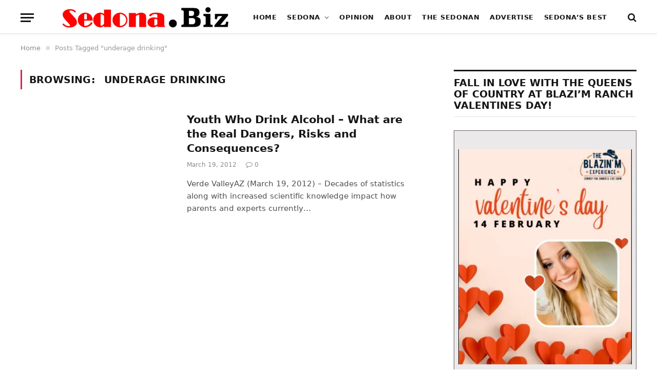

--- FILE ---
content_type: text/html; charset=UTF-8
request_url: https://sedona.biz/tag/underage-drinking/
body_size: 21595
content:
<!DOCTYPE html><html lang="en-US" prefix="og: https://ogp.me/ns#" class="s-light site-s-light"><head><script data-no-optimize="1">var litespeed_docref=sessionStorage.getItem("litespeed_docref");litespeed_docref&&(Object.defineProperty(document,"referrer",{get:function(){return litespeed_docref}}),sessionStorage.removeItem("litespeed_docref"));</script> <meta name="google-site-verification" content="RDoRsymmrmERYvMXVVUfpOVl4pXFakezsgv6tplOvoM" /><meta charset="UTF-8" /><meta name="viewport" content="width=device-width, initial-scale=1" /><title>underage drinking Archives - Sedona.Biz - The Voice of Sedona and The Verde Valley</title><link rel="preload" as="font" href="https://sedona.biz/wp-content/themes/smart-mag/css/icons/fonts/ts-icons.woff2?v2.2" type="font/woff2" crossorigin="anonymous" /><meta name="robots" content="index, follow, max-snippet:-1, max-video-preview:-1, max-image-preview:large"/><link rel="canonical" href="https://sedona.biz/tag/underage-drinking/" /><meta property="og:locale" content="en_US" /><meta property="og:type" content="article" /><meta property="og:title" content="underage drinking Archives - Sedona.Biz - The Voice of Sedona and The Verde Valley" /><meta property="og:url" content="https://sedona.biz/tag/underage-drinking/" /><meta property="og:site_name" content="Sedona.Biz - The Voice of Sedona and The Verde Valley" /><meta name="twitter:card" content="summary_large_image" /><meta name="twitter:title" content="underage drinking Archives - Sedona.Biz - The Voice of Sedona and The Verde Valley" /><meta name="twitter:label1" content="Posts" /><meta name="twitter:data1" content="1" /> <script type="application/ld+json" class="rank-math-schema-pro">{"@context":"https://schema.org","@graph":[{"@type":"Organization","@id":"https://sedona.biz/#organization","name":"Sedona.biz","url":"https://sedona.biz","logo":{"@type":"ImageObject","@id":"https://sedona.biz/#logo","url":"https://sedona.biz/wp-content/uploads/sedonabizlogo0.png","contentUrl":"https://sedona.biz/wp-content/uploads/sedonabizlogo0.png","caption":"Sedona.Biz - The Voice of Sedona and The Verde Valley","inLanguage":"en-US","width":"190","height":"27"}},{"@type":"WebSite","@id":"https://sedona.biz/#website","url":"https://sedona.biz","name":"Sedona.Biz - The Voice of Sedona and The Verde Valley","publisher":{"@id":"https://sedona.biz/#organization"},"inLanguage":"en-US"},{"@type":"BreadcrumbList","@id":"https://sedona.biz/tag/underage-drinking/#breadcrumb","itemListElement":[{"@type":"ListItem","position":"1","item":{"@id":"https://sedona.biz","name":"Home"}},{"@type":"ListItem","position":"2","item":{"@id":"https://sedona.biz/tag/underage-drinking/","name":"underage drinking"}}]},{"@type":"CollectionPage","@id":"https://sedona.biz/tag/underage-drinking/#webpage","url":"https://sedona.biz/tag/underage-drinking/","name":"underage drinking Archives - Sedona.Biz - The Voice of Sedona and The Verde Valley","isPartOf":{"@id":"https://sedona.biz/#website"},"inLanguage":"en-US","breadcrumb":{"@id":"https://sedona.biz/tag/underage-drinking/#breadcrumb"}}]}</script> <link rel='dns-prefetch' href='//www.google.com' /><link rel='dns-prefetch' href='//maps.googleapis.com' /><link rel='dns-prefetch' href='//cdnjs.cloudflare.com' /><link rel='dns-prefetch' href='//www.googletagmanager.com' /><link rel='dns-prefetch' href='//fonts.googleapis.com' /><link rel='dns-prefetch' href='//pagead2.googlesyndication.com' /><link rel="alternate" type="application/rss+xml" title="Sedona.Biz - The Voice of Sedona and The Verde Valley &raquo; Feed" href="https://sedona.biz/feed/" /><link rel="alternate" type="application/rss+xml" title="Sedona.Biz - The Voice of Sedona and The Verde Valley &raquo; Comments Feed" href="https://sedona.biz/comments/feed/" /><link rel="alternate" type="application/rss+xml" title="Sedona.Biz - The Voice of Sedona and The Verde Valley &raquo; underage drinking Tag Feed" href="https://sedona.biz/tag/underage-drinking/feed/" /><style id='wp-img-auto-sizes-contain-inline-css' type='text/css'>img:is([sizes=auto i],[sizes^="auto," i]){contain-intrinsic-size:3000px 1500px}
/*# sourceURL=wp-img-auto-sizes-contain-inline-css */</style><link data-optimized="2" rel="stylesheet" href="https://sedona.biz/wp-content/litespeed/css/b8ef77ea464d6fc1b0cede81eecc48ba.css?ver=064e5" /><style id='classic-theme-styles-inline-css' type='text/css'>/*! This file is auto-generated */
.wp-block-button__link{color:#fff;background-color:#32373c;border-radius:9999px;box-shadow:none;text-decoration:none;padding:calc(.667em + 2px) calc(1.333em + 2px);font-size:1.125em}.wp-block-file__button{background:#32373c;color:#fff;text-decoration:none}
/*# sourceURL=/wp-includes/css/classic-themes.min.css */</style><style id='global-styles-inline-css' type='text/css'>:root{--wp--preset--aspect-ratio--square: 1;--wp--preset--aspect-ratio--4-3: 4/3;--wp--preset--aspect-ratio--3-4: 3/4;--wp--preset--aspect-ratio--3-2: 3/2;--wp--preset--aspect-ratio--2-3: 2/3;--wp--preset--aspect-ratio--16-9: 16/9;--wp--preset--aspect-ratio--9-16: 9/16;--wp--preset--color--black: #000000;--wp--preset--color--cyan-bluish-gray: #abb8c3;--wp--preset--color--white: #ffffff;--wp--preset--color--pale-pink: #f78da7;--wp--preset--color--vivid-red: #cf2e2e;--wp--preset--color--luminous-vivid-orange: #ff6900;--wp--preset--color--luminous-vivid-amber: #fcb900;--wp--preset--color--light-green-cyan: #7bdcb5;--wp--preset--color--vivid-green-cyan: #00d084;--wp--preset--color--pale-cyan-blue: #8ed1fc;--wp--preset--color--vivid-cyan-blue: #0693e3;--wp--preset--color--vivid-purple: #9b51e0;--wp--preset--gradient--vivid-cyan-blue-to-vivid-purple: linear-gradient(135deg,rgb(6,147,227) 0%,rgb(155,81,224) 100%);--wp--preset--gradient--light-green-cyan-to-vivid-green-cyan: linear-gradient(135deg,rgb(122,220,180) 0%,rgb(0,208,130) 100%);--wp--preset--gradient--luminous-vivid-amber-to-luminous-vivid-orange: linear-gradient(135deg,rgb(252,185,0) 0%,rgb(255,105,0) 100%);--wp--preset--gradient--luminous-vivid-orange-to-vivid-red: linear-gradient(135deg,rgb(255,105,0) 0%,rgb(207,46,46) 100%);--wp--preset--gradient--very-light-gray-to-cyan-bluish-gray: linear-gradient(135deg,rgb(238,238,238) 0%,rgb(169,184,195) 100%);--wp--preset--gradient--cool-to-warm-spectrum: linear-gradient(135deg,rgb(74,234,220) 0%,rgb(151,120,209) 20%,rgb(207,42,186) 40%,rgb(238,44,130) 60%,rgb(251,105,98) 80%,rgb(254,248,76) 100%);--wp--preset--gradient--blush-light-purple: linear-gradient(135deg,rgb(255,206,236) 0%,rgb(152,150,240) 100%);--wp--preset--gradient--blush-bordeaux: linear-gradient(135deg,rgb(254,205,165) 0%,rgb(254,45,45) 50%,rgb(107,0,62) 100%);--wp--preset--gradient--luminous-dusk: linear-gradient(135deg,rgb(255,203,112) 0%,rgb(199,81,192) 50%,rgb(65,88,208) 100%);--wp--preset--gradient--pale-ocean: linear-gradient(135deg,rgb(255,245,203) 0%,rgb(182,227,212) 50%,rgb(51,167,181) 100%);--wp--preset--gradient--electric-grass: linear-gradient(135deg,rgb(202,248,128) 0%,rgb(113,206,126) 100%);--wp--preset--gradient--midnight: linear-gradient(135deg,rgb(2,3,129) 0%,rgb(40,116,252) 100%);--wp--preset--font-size--small: 13px;--wp--preset--font-size--medium: 20px;--wp--preset--font-size--large: 36px;--wp--preset--font-size--x-large: 42px;--wp--preset--spacing--20: 0.44rem;--wp--preset--spacing--30: 0.67rem;--wp--preset--spacing--40: 1rem;--wp--preset--spacing--50: 1.5rem;--wp--preset--spacing--60: 2.25rem;--wp--preset--spacing--70: 3.38rem;--wp--preset--spacing--80: 5.06rem;--wp--preset--shadow--natural: 6px 6px 9px rgba(0, 0, 0, 0.2);--wp--preset--shadow--deep: 12px 12px 50px rgba(0, 0, 0, 0.4);--wp--preset--shadow--sharp: 6px 6px 0px rgba(0, 0, 0, 0.2);--wp--preset--shadow--outlined: 6px 6px 0px -3px rgb(255, 255, 255), 6px 6px rgb(0, 0, 0);--wp--preset--shadow--crisp: 6px 6px 0px rgb(0, 0, 0);}:where(.is-layout-flex){gap: 0.5em;}:where(.is-layout-grid){gap: 0.5em;}body .is-layout-flex{display: flex;}.is-layout-flex{flex-wrap: wrap;align-items: center;}.is-layout-flex > :is(*, div){margin: 0;}body .is-layout-grid{display: grid;}.is-layout-grid > :is(*, div){margin: 0;}:where(.wp-block-columns.is-layout-flex){gap: 2em;}:where(.wp-block-columns.is-layout-grid){gap: 2em;}:where(.wp-block-post-template.is-layout-flex){gap: 1.25em;}:where(.wp-block-post-template.is-layout-grid){gap: 1.25em;}.has-black-color{color: var(--wp--preset--color--black) !important;}.has-cyan-bluish-gray-color{color: var(--wp--preset--color--cyan-bluish-gray) !important;}.has-white-color{color: var(--wp--preset--color--white) !important;}.has-pale-pink-color{color: var(--wp--preset--color--pale-pink) !important;}.has-vivid-red-color{color: var(--wp--preset--color--vivid-red) !important;}.has-luminous-vivid-orange-color{color: var(--wp--preset--color--luminous-vivid-orange) !important;}.has-luminous-vivid-amber-color{color: var(--wp--preset--color--luminous-vivid-amber) !important;}.has-light-green-cyan-color{color: var(--wp--preset--color--light-green-cyan) !important;}.has-vivid-green-cyan-color{color: var(--wp--preset--color--vivid-green-cyan) !important;}.has-pale-cyan-blue-color{color: var(--wp--preset--color--pale-cyan-blue) !important;}.has-vivid-cyan-blue-color{color: var(--wp--preset--color--vivid-cyan-blue) !important;}.has-vivid-purple-color{color: var(--wp--preset--color--vivid-purple) !important;}.has-black-background-color{background-color: var(--wp--preset--color--black) !important;}.has-cyan-bluish-gray-background-color{background-color: var(--wp--preset--color--cyan-bluish-gray) !important;}.has-white-background-color{background-color: var(--wp--preset--color--white) !important;}.has-pale-pink-background-color{background-color: var(--wp--preset--color--pale-pink) !important;}.has-vivid-red-background-color{background-color: var(--wp--preset--color--vivid-red) !important;}.has-luminous-vivid-orange-background-color{background-color: var(--wp--preset--color--luminous-vivid-orange) !important;}.has-luminous-vivid-amber-background-color{background-color: var(--wp--preset--color--luminous-vivid-amber) !important;}.has-light-green-cyan-background-color{background-color: var(--wp--preset--color--light-green-cyan) !important;}.has-vivid-green-cyan-background-color{background-color: var(--wp--preset--color--vivid-green-cyan) !important;}.has-pale-cyan-blue-background-color{background-color: var(--wp--preset--color--pale-cyan-blue) !important;}.has-vivid-cyan-blue-background-color{background-color: var(--wp--preset--color--vivid-cyan-blue) !important;}.has-vivid-purple-background-color{background-color: var(--wp--preset--color--vivid-purple) !important;}.has-black-border-color{border-color: var(--wp--preset--color--black) !important;}.has-cyan-bluish-gray-border-color{border-color: var(--wp--preset--color--cyan-bluish-gray) !important;}.has-white-border-color{border-color: var(--wp--preset--color--white) !important;}.has-pale-pink-border-color{border-color: var(--wp--preset--color--pale-pink) !important;}.has-vivid-red-border-color{border-color: var(--wp--preset--color--vivid-red) !important;}.has-luminous-vivid-orange-border-color{border-color: var(--wp--preset--color--luminous-vivid-orange) !important;}.has-luminous-vivid-amber-border-color{border-color: var(--wp--preset--color--luminous-vivid-amber) !important;}.has-light-green-cyan-border-color{border-color: var(--wp--preset--color--light-green-cyan) !important;}.has-vivid-green-cyan-border-color{border-color: var(--wp--preset--color--vivid-green-cyan) !important;}.has-pale-cyan-blue-border-color{border-color: var(--wp--preset--color--pale-cyan-blue) !important;}.has-vivid-cyan-blue-border-color{border-color: var(--wp--preset--color--vivid-cyan-blue) !important;}.has-vivid-purple-border-color{border-color: var(--wp--preset--color--vivid-purple) !important;}.has-vivid-cyan-blue-to-vivid-purple-gradient-background{background: var(--wp--preset--gradient--vivid-cyan-blue-to-vivid-purple) !important;}.has-light-green-cyan-to-vivid-green-cyan-gradient-background{background: var(--wp--preset--gradient--light-green-cyan-to-vivid-green-cyan) !important;}.has-luminous-vivid-amber-to-luminous-vivid-orange-gradient-background{background: var(--wp--preset--gradient--luminous-vivid-amber-to-luminous-vivid-orange) !important;}.has-luminous-vivid-orange-to-vivid-red-gradient-background{background: var(--wp--preset--gradient--luminous-vivid-orange-to-vivid-red) !important;}.has-very-light-gray-to-cyan-bluish-gray-gradient-background{background: var(--wp--preset--gradient--very-light-gray-to-cyan-bluish-gray) !important;}.has-cool-to-warm-spectrum-gradient-background{background: var(--wp--preset--gradient--cool-to-warm-spectrum) !important;}.has-blush-light-purple-gradient-background{background: var(--wp--preset--gradient--blush-light-purple) !important;}.has-blush-bordeaux-gradient-background{background: var(--wp--preset--gradient--blush-bordeaux) !important;}.has-luminous-dusk-gradient-background{background: var(--wp--preset--gradient--luminous-dusk) !important;}.has-pale-ocean-gradient-background{background: var(--wp--preset--gradient--pale-ocean) !important;}.has-electric-grass-gradient-background{background: var(--wp--preset--gradient--electric-grass) !important;}.has-midnight-gradient-background{background: var(--wp--preset--gradient--midnight) !important;}.has-small-font-size{font-size: var(--wp--preset--font-size--small) !important;}.has-medium-font-size{font-size: var(--wp--preset--font-size--medium) !important;}.has-large-font-size{font-size: var(--wp--preset--font-size--large) !important;}.has-x-large-font-size{font-size: var(--wp--preset--font-size--x-large) !important;}
:where(.wp-block-post-template.is-layout-flex){gap: 1.25em;}:where(.wp-block-post-template.is-layout-grid){gap: 1.25em;}
:where(.wp-block-term-template.is-layout-flex){gap: 1.25em;}:where(.wp-block-term-template.is-layout-grid){gap: 1.25em;}
:where(.wp-block-columns.is-layout-flex){gap: 2em;}:where(.wp-block-columns.is-layout-grid){gap: 2em;}
:root :where(.wp-block-pullquote){font-size: 1.5em;line-height: 1.6;}
/*# sourceURL=global-styles-inline-css */</style><link rel='stylesheet' id='select2-4.0.5-css' href='//cdnjs.cloudflare.com/ajax/libs/select2/4.0.5/css/select2.min.css?ver=6.9' type='text/css' media='all' /><style id='woocommerce-inline-inline-css' type='text/css'>.woocommerce form .form-row .required { visibility: visible; }
/*# sourceURL=woocommerce-inline-inline-css */</style><style id='smartmag-woocommerce-inline-css' type='text/css'>:root { --c-main: #dc2446;
--c-main-rgb: 220,36,70;
--text-font: "Roboto", system-ui, -apple-system, "Segoe UI", Arial, sans-serif;
--body-font: "Roboto", system-ui, -apple-system, "Segoe UI", Arial, sans-serif;
--title-font: "Spartan", system-ui, -apple-system, "Segoe UI", Arial, sans-serif;
--h-font: "Spartan", system-ui, -apple-system, "Segoe UI", Arial, sans-serif; }
.breadcrumbs { font-size: 13px; }
.smart-head-main { --c-shadow: rgba(10,10,10,0.03); }
.smart-head-main .smart-head-mid { background: linear-gradient(50deg, #686868 0%, #1e73be 100%); }
.smart-head-main .smart-head-bot { --head-h: 66px; border-bottom-width: 1px; border-bottom-color: #e2e2e2; }
.s-dark .smart-head-main .smart-head-bot,
.smart-head-main .s-dark.smart-head-bot { border-bottom-color: #222222; }
.navigation { font-family: "Spartan", system-ui, -apple-system, "Segoe UI", Arial, sans-serif; }
.navigation-main .menu > li > a { font-size: 13px; font-weight: bold; letter-spacing: 0.04em; }
.navigation-main { --nav-items-space: 10px; }
.mega-menu .post-title a:hover { color: var(--c-nav-drop-hov); }
.s-light .navigation { --c-nav-blip: #565656; }
@media (min-width: 940px) and (max-width: 1200px) { .navigation-main .menu > li > a { font-size: calc(10px + (13px - 10px) * .7); } }


/*# sourceURL=smartmag-woocommerce-inline-css */</style> <script type="litespeed/javascript" data-src="https://sedona.biz/wp-includes/js/jquery/jquery.min.js" id="jquery-core-js"></script> <script type="litespeed/javascript" data-src="https://maps.googleapis.com/maps/api/js?key=AIzaSyBUL4QQ7FcXmie19gVmJgp1KadKykXKma4&amp;ver=6.9" id="google-maps-js"></script> <script type="litespeed/javascript" data-src="//cdnjs.cloudflare.com/ajax/libs/select2/4.0.5/js/select2.min.js?ver=6.9" id="select2-4.0.5-js"></script> <script id="fmc_connect-js-extra" type="litespeed/javascript">var fmcAjax={"ajaxurl":"https://sedona.biz/wp-admin/admin-ajax.php","pluginurl":"https://sedona.biz/wp-content/plugins/flexmls-idx"}</script> <script id="wc-add-to-cart-js-extra" type="litespeed/javascript">var wc_add_to_cart_params={"ajax_url":"/wp-admin/admin-ajax.php","wc_ajax_url":"/?wc-ajax=%%endpoint%%","i18n_view_cart":"View cart","cart_url":"https://sedona.biz/cart/","is_cart":"","cart_redirect_after_add":"no"}</script> <script id="woocommerce-js-extra" type="litespeed/javascript">var woocommerce_params={"ajax_url":"/wp-admin/admin-ajax.php","wc_ajax_url":"/?wc-ajax=%%endpoint%%","i18n_password_show":"Show password","i18n_password_hide":"Hide password"}</script> 
 <script type="litespeed/javascript" data-src="https://www.googletagmanager.com/gtag/js?id=G-PM4YBY9BP6" id="google_gtagjs-js"></script> <script id="google_gtagjs-js-after" type="litespeed/javascript">window.dataLayer=window.dataLayer||[];function gtag(){dataLayer.push(arguments)}
gtag("set","linker",{"domains":["sedona.biz"]});gtag("js",new Date());gtag("set","developer_id.dZTNiMT",!0);gtag("config","G-PM4YBY9BP6")</script> <meta name="generator" content="WordPress 6.9" /><meta name="generator" content="Site Kit by Google 1.170.0" /><meta name="follow.[base64]" content="dDCkuSB05bpVWVa6f4Js"/>	<noscript><style>.woocommerce-product-gallery{ opacity: 1 !important; }</style></noscript> <script type="litespeed/javascript">var BunyadSchemeKey='bunyad-scheme';(()=>{const d=document.documentElement;const c=d.classList;const scheme=localStorage.getItem(BunyadSchemeKey);if(scheme){d.dataset.origClass=c;scheme==='dark'?c.remove('s-light','site-s-light'):c.remove('s-dark','site-s-dark');c.add('site-s-'+scheme,'s-'+scheme)}})()</script> <meta name="google-adsense-platform-account" content="ca-host-pub-2644536267352236"><meta name="google-adsense-platform-domain" content="sitekit.withgoogle.com"><meta name="generator" content="Elementor 3.34.2; features: additional_custom_breakpoints; settings: css_print_method-external, google_font-enabled, font_display-auto"><style type="text/css">.recentcomments a{display:inline !important;padding:0 !important;margin:0 !important;}</style><style>.e-con.e-parent:nth-of-type(n+4):not(.e-lazyloaded):not(.e-no-lazyload),
				.e-con.e-parent:nth-of-type(n+4):not(.e-lazyloaded):not(.e-no-lazyload) * {
					background-image: none !important;
				}
				@media screen and (max-height: 1024px) {
					.e-con.e-parent:nth-of-type(n+3):not(.e-lazyloaded):not(.e-no-lazyload),
					.e-con.e-parent:nth-of-type(n+3):not(.e-lazyloaded):not(.e-no-lazyload) * {
						background-image: none !important;
					}
				}
				@media screen and (max-height: 640px) {
					.e-con.e-parent:nth-of-type(n+2):not(.e-lazyloaded):not(.e-no-lazyload),
					.e-con.e-parent:nth-of-type(n+2):not(.e-lazyloaded):not(.e-no-lazyload) * {
						background-image: none !important;
					}
				}</style> <script type="litespeed/javascript">(function(w,d,s,l,i){w[l]=w[l]||[];w[l].push({'gtm.start':new Date().getTime(),event:'gtm.js'});var f=d.getElementsByTagName(s)[0],j=d.createElement(s),dl=l!='dataLayer'?'&l='+l:'';j.async=!0;j.src='https://www.googletagmanager.com/gtm.js?id='+i+dl;f.parentNode.insertBefore(j,f)})(window,document,'script','dataLayer','GTM-N9M2GFB')</script>  <script type="litespeed/javascript" data-src="https://pagead2.googlesyndication.com/pagead/js/adsbygoogle.js?client=ca-pub-1086149065264368&amp;host=ca-host-pub-2644536267352236" crossorigin="anonymous"></script> <link rel="icon" href="https://sedona.biz/wp-content/uploads/Sedona.Biz_-144x29.png" sizes="32x32" /><link rel="icon" href="https://sedona.biz/wp-content/uploads/Sedona.Biz_.png" sizes="192x192" /><link rel="apple-touch-icon" href="https://sedona.biz/wp-content/uploads/Sedona.Biz_.png" /><meta name="msapplication-TileImage" content="https://sedona.biz/wp-content/uploads/Sedona.Biz_.png" /></head><body class="archive tag tag-underage-drinking tag-1076 wp-theme-smart-mag wp-child-theme-smart-mag-child theme-smart-mag sfsi_actvite_theme_default woocommerce-no-js ctct-smart-mag right-sidebar has-lb has-lb-sm layout-normal elementor-default elementor-kit-82807">
<noscript>
<iframe data-lazyloaded="1" src="about:blank" data-litespeed-src="https://www.googletagmanager.com/ns.html?id=GTM-N9M2GFB" height="0" width="0" style="display:none;visibility:hidden"></iframe>
</noscript><div class="main-wrap"><div class="off-canvas-backdrop"></div><div class="mobile-menu-container off-canvas s-dark" id="off-canvas"><div class="off-canvas-head">
<a href="#" class="close"><i class="tsi tsi-times"></i></a><div class="ts-logo">
<img data-lazyloaded="1" src="[data-uri]" class="logo-mobile logo-image logo-image-dark" data-src="https://sedona.biz/wp-content/uploads/sedonabizlog0wh.png" width="285" height="40" alt="Sedona.Biz &#8211; The Voice of Sedona and The Verde Valley"/><img data-lazyloaded="1" src="[data-uri]" class="logo-mobile logo-image" data-src="https://sedona.biz/wp-content/uploads/sedonabizlog0wh.png" width="285" height="40" alt="Sedona.Biz &#8211; The Voice of Sedona and The Verde Valley"/></div></div><div class="off-canvas-content"><ul class="mobile-menu"></ul></div></div><div class="smart-head smart-head-b smart-head-main" id="smart-head" data-sticky="auto" data-sticky-type="fixed"><div class="smart-head-row smart-head-bot smart-head-row-3 is-light has-center-nav smart-head-row-full"><div class="inner wrap"><div class="items items-left ">
<button class="offcanvas-toggle has-icon" type="button" aria-label="Menu">
<span class="hamburger-icon hamburger-icon-a">
<span class="inner"></span>
</span>
</button></div><div class="items items-center ">
<a href="https://sedona.biz/" title="Sedona.Biz &#8211; The Voice of Sedona and The Verde Valley" rel="home" class="logo-link ts-logo">
<span>
<img data-lazyloaded="1" src="[data-uri]" width="569" height="79" data-src="https://sedona.biz/wp-content/uploads/sedonabizlog0-e1634437195215.png" class="logo-image logo-image-dark" alt="Sedona.Biz &#8211; The Voice of Sedona and The Verde Valley" />
<img data-lazyloaded="1" src="[data-uri]" width="569" height="79" data-src="https://sedona.biz/wp-content/uploads/sedonabizlog0-e1634437195215.png" class="logo-image" alt="Sedona.Biz &#8211; The Voice of Sedona and The Verde Valley" />
</span>
</a><div class="nav-wrap"><nav class="navigation navigation-main nav-hov-b"><ul id="menu-menu_1" class="menu"><li id="menu-item-2192" class="menu-item menu-item-type-custom menu-item-object-custom menu-item-home menu-item-2192"><a href="https://sedona.biz/">Home</a></li><li id="menu-item-110486" class="menu-item menu-item-type-custom menu-item-object-custom menu-item-has-children menu-item-110486"><a href="#">Sedona</a><ul class="sub-menu"><li id="menu-item-124875" class="menu-item menu-item-type-taxonomy menu-item-object-category menu-cat-3156 menu-item-124875"><a href="https://sedona.biz/category/steves-corner/">Steve&#8217;s Corner</a></li><li id="menu-item-110491" class="menu-item menu-item-type-taxonomy menu-item-object-category menu-cat-11 menu-item-110491"><a href="https://sedona.biz/category/arts-and-entertainment/">Arts and Entertainment</a></li><li id="menu-item-119363" class="menu-item menu-item-type-taxonomy menu-item-object-category menu-cat-3138 menu-item-119363"><a href="https://sedona.biz/category/bear-howard-chronicles/">Bear Howard Chronicles</a></li><li id="menu-item-62540" class="menu-item menu-item-type-taxonomy menu-item-object-category menu-cat-2958 menu-item-62540"><a href="https://sedona.biz/category/business-profiles/">Business Profiles</a></li><li id="menu-item-110488" class="menu-item menu-item-type-taxonomy menu-item-object-category menu-cat-3 menu-item-110488"><a href="https://sedona.biz/category/news-from-sedona/city-of-sedona/">City of Sedona</a></li><li id="menu-item-110921" class="menu-item menu-item-type-post_type menu-item-object-page menu-item-110921"><a href="https://sedona.biz/goodies-freebies/">Goodies &#038; Freebies</a></li><li id="menu-item-62541" class="menu-item menu-item-type-taxonomy menu-item-object-category menu-cat-2960 menu-item-62541"><a href="https://sedona.biz/category/mind-body/">Mind &amp; Body</a></li><li id="menu-item-126554" class="menu-item menu-item-type-post_type menu-item-object-page menu-item-126554"><a href="https://sedona.biz/sedona-real-estate/">Real Estate</a></li><li id="menu-item-110487" class="menu-item menu-item-type-taxonomy menu-item-object-category menu-cat-1 menu-item-110487"><a href="https://sedona.biz/category/news-from-sedona/">Sedona News</a></li></ul></li><li id="menu-item-62537" class="menu-item menu-item-type-taxonomy menu-item-object-category menu-cat-2850 menu-item-62537"><a href="https://sedona.biz/category/editorial-and-opinion/opinion/">Opinion</a></li><li id="menu-item-123849" class="menu-item menu-item-type-post_type menu-item-object-page menu-item-123849"><a href="https://sedona.biz/about/">About</a></li><li id="menu-item-118293" class="menu-item menu-item-type-custom menu-item-object-custom menu-item-118293"><a target="_blank" href="https://thesedonan.com/">The Sedonan</a></li><li id="menu-item-103105" class="menu-item menu-item-type-post_type menu-item-object-page menu-item-103105"><a href="https://sedona.biz/adplacement/">Advertise</a></li><li id="menu-item-117456" class="menu-item menu-item-type-custom menu-item-object-custom menu-item-117456"><a target="_blank" href="https://sedonabest.com/">Sedona&#8217;s Best</a></li></ul></nav></div></div><div class="items items-right "><a href="#" class="search-icon has-icon-only is-icon" title="Search">
<i class="tsi tsi-search"></i>
</a></div></div></div></div><div class="smart-head smart-head-a smart-head-mobile" id="smart-head-mobile" data-sticky="mid" data-sticky-type><div class="smart-head-row smart-head-mid smart-head-row-3 s-dark smart-head-row-full"><div class="inner wrap"><div class="items items-left ">
<button class="offcanvas-toggle has-icon" type="button" aria-label="Menu">
<span class="hamburger-icon hamburger-icon-a">
<span class="inner"></span>
</span>
</button></div><div class="items items-center ">
<a href="https://sedona.biz/" title="Sedona.Biz &#8211; The Voice of Sedona and The Verde Valley" rel="home" class="logo-link ts-logo">
<span>
<img data-lazyloaded="1" src="[data-uri]" class="logo-mobile logo-image logo-image-dark" data-src="https://sedona.biz/wp-content/uploads/sedonabizlog0wh.png" width="285" height="40" alt="Sedona.Biz &#8211; The Voice of Sedona and The Verde Valley"/><img data-lazyloaded="1" src="[data-uri]" class="logo-mobile logo-image" data-src="https://sedona.biz/wp-content/uploads/sedonabizlog0wh.png" width="285" height="40" alt="Sedona.Biz &#8211; The Voice of Sedona and The Verde Valley"/>
</span>
</a></div><div class="items items-right "><a href="#" class="search-icon has-icon-only is-icon" title="Search">
<i class="tsi tsi-search"></i>
</a></div></div></div></div><nav class="breadcrumbs is-full-width breadcrumbs-a" id="breadcrumb"><div class="inner ts-contain "><span><a href="https://sedona.biz/"><span>Home</span></a></span><span class="delim">&raquo;</span><span class="current">Posts Tagged &quot;underage drinking&quot;</span></div></nav><div class="main ts-contain cf right-sidebar"><div class="ts-row"><div class="col-8 main-content"><h1 class="archive-heading">
Browsing: <span>underage drinking</span></h1><section class="block-wrap block-posts-list mb-none" data-id="1"><div class="block-content"><div class="loop loop-list loop-sep loop-list-sep grid grid-1 md:grid-1 sm:grid-1"><article class="l-post  m-pos-left list-post"><div class="media"></div><div class="content"><div class="post-meta post-meta-a has-below"><h2 class="is-title post-title"><a href="https://sedona.biz/youth-who-drink-alcohol-what-are-the-real-dangers-risks-and-consequences/">Youth Who Drink Alcohol &#8211; What are the Real Dangers, Risks and Consequences?</a></h2><div class="post-meta-items meta-below"><span class="meta-item has-next-icon date"><span class="date-link"><time class="post-date" datetime="2012-03-19T10:11:03-07:00">March 19, 2012</time></span></span><span class="meta-item comments has-icon"><a href="https://sedona.biz/youth-who-drink-alcohol-what-are-the-real-dangers-risks-and-consequences/#respond"><i class="tsi tsi-comment-o"></i>0</a></span></div></div><div class="excerpt"><p>Verde ValleyAZ (March 19, 2012) &#8211; Decades of statistics along with increased scientific knowledge impact how parents and experts currently&hellip;</p></div></div></article></div><nav class="main-pagination pagination-numbers" data-type="numbers"></nav></div></section></div><aside class="col-4 main-sidebar has-sep" data-sticky="1"><div class="inner  theiaStickySidebar"><div id="text-183" class="widget widget_text"><div class="widget-title block-head block-head-ac block-head block-head-ac block-head-f is-left has-style"><h5 class="heading">FALL IN LOVE WITH THE QUEENS OF COUNTRY AT BLAZI’M RANCH VALENTINES DAY!</h5></div><div class="textwidget"><div style="border: thin solid #666; background-color: #ebe9e9; padding: 8px;"><p><img data-lazyloaded="1" src="[data-uri]" fetchpriority="high" fetchpriority="high" decoding="async" class="aligncenter wp-image-127274 size-full" data-src="http://sedona.biz/wp-content/uploads/Screenshot-2026-01-17-at-9.45.28-AM.png" alt="" width="410" height="508" data-srcset="https://sedona.biz/wp-content/uploads/Screenshot-2026-01-17-at-9.45.28-AM.png 410w, https://sedona.biz/wp-content/uploads/Screenshot-2026-01-17-at-9.45.28-AM-288x357.png 288w, https://sedona.biz/wp-content/uploads/Screenshot-2026-01-17-at-9.45.28-AM-116x144.png 116w, https://sedona.biz/wp-content/uploads/Screenshot-2026-01-17-at-9.45.28-AM-150x186.png 150w" data-sizes="(max-width: 410px) 100vw, 410px" /></p><p>Looking for a Valentine’s date that actually hits all the right notes? Skip the boring dinner and head to the Ranch!</p><p>On February 14th, we’re kicking off the 2026 Blazin’ M Signature Series with a powerhouse tribute to the women who built country music!</p><p><a href="https://sedona.biz/fall-in-love-with-the-queens-of-country-at-blazim-ranch-valentines-day/">https://sedona.biz/where-no-one-can-hide/</a></p></div></div></div><div id="media_image-70" class="widget widget_media_image"><div class="widget-title block-head block-head-ac block-head block-head-ac block-head-f is-left has-style"><h5 class="heading">Ode to Sleeplessness</h5></div><a href="https://sedona.biz/compassion-has-no-party/" target="_blank"><img loading="lazy" width="468" height="351" src="[data-uri]" class="image wp-image-127108  attachment-full size-full lazyload" alt="" style="max-width: 100%; height: auto;" decoding="async" sizes="(max-width: 468px) 100vw, 468px" data-srcset="https://sedona.biz/wp-content/uploads/Picture1-9.jpg 468w, https://sedona.biz/wp-content/uploads/Picture1-9-288x216.jpg 288w, https://sedona.biz/wp-content/uploads/Picture1-9-144x108.jpg 144w, https://sedona.biz/wp-content/uploads/Picture1-9-150x113.jpg 150w, https://sedona.biz/wp-content/uploads/Picture1-9-450x338.jpg 450w" data-src="https://sedona.biz/wp-content/uploads/Picture1-9.jpg" /></a></div><div id="media_image-74" class="widget widget_media_image"><div class="widget-title block-head block-head-ac block-head block-head-ac block-head-f is-left has-style"><h5 class="heading">Will</h5></div><a href="https://owninsedona.com/"><img loading="lazy" width="288" height="373" src="[data-uri]" class="image wp-image-127194  attachment-medium size-medium lazyload" alt="" style="max-width: 100%; height: auto;" decoding="async" sizes="(max-width: 288px) 100vw, 288px" data-srcset="https://sedona.biz/wp-content/uploads/Ready-to-unplug-1978-x-2560-px-288x373.png 288w, https://sedona.biz/wp-content/uploads/Ready-to-unplug-1978-x-2560-px-433x560.png 433w, https://sedona.biz/wp-content/uploads/Ready-to-unplug-1978-x-2560-px-111x144.png 111w, https://sedona.biz/wp-content/uploads/Ready-to-unplug-1978-x-2560-px-1187x1536.png 1187w, https://sedona.biz/wp-content/uploads/Ready-to-unplug-1978-x-2560-px-1582x2048.png 1582w, https://sedona.biz/wp-content/uploads/Ready-to-unplug-1978-x-2560-px-150x194.png 150w, https://sedona.biz/wp-content/uploads/Ready-to-unplug-1978-x-2560-px-450x582.png 450w, https://sedona.biz/wp-content/uploads/Ready-to-unplug-1978-x-2560-px-1200x1553.png 1200w, https://sedona.biz/wp-content/uploads/Ready-to-unplug-1978-x-2560-px-768x994.png 768w, https://sedona.biz/wp-content/uploads/Ready-to-unplug-1978-x-2560-px-600x777.png 600w, https://sedona.biz/wp-content/uploads/Ready-to-unplug-1978-x-2560-px.png 1978w" data-src="https://sedona.biz/wp-content/uploads/Ready-to-unplug-1978-x-2560-px-288x373.png" /></a></div><div id="media_image-41" class="widget widget_media_image"><div class="widget-title block-head block-head-ac block-head block-head-ac block-head-f is-left has-style"><h5 class="heading">The Sedonan</h5></div><a href="https://thesedonan.com" target="_blank"><img loading="lazy" width="1978" height="2560" src="[data-uri]" class="image wp-image-127191  attachment-full size-full lazyload" alt="The Sedonan Summer 2025" style="max-width: 100%; height: auto;" title="The Sedonan" decoding="async" sizes="(max-width: 1978px) 100vw, 1978px" data-srcset="https://sedona.biz/wp-content/uploads/Sedonan-Summer-Issue-2025-Cover-scaled.jpg 1978w, https://sedona.biz/wp-content/uploads/Sedonan-Summer-Issue-2025-Cover-288x373.jpg 288w, https://sedona.biz/wp-content/uploads/Sedonan-Summer-Issue-2025-Cover-433x560.jpg 433w, https://sedona.biz/wp-content/uploads/Sedonan-Summer-Issue-2025-Cover-111x144.jpg 111w, https://sedona.biz/wp-content/uploads/Sedonan-Summer-Issue-2025-Cover-1187x1536.jpg 1187w, https://sedona.biz/wp-content/uploads/Sedonan-Summer-Issue-2025-Cover-1583x2048.jpg 1583w, https://sedona.biz/wp-content/uploads/Sedonan-Summer-Issue-2025-Cover-150x194.jpg 150w, https://sedona.biz/wp-content/uploads/Sedonan-Summer-Issue-2025-Cover-450x582.jpg 450w, https://sedona.biz/wp-content/uploads/Sedonan-Summer-Issue-2025-Cover-1200x1553.jpg 1200w, https://sedona.biz/wp-content/uploads/Sedonan-Summer-Issue-2025-Cover-768x994.jpg 768w, https://sedona.biz/wp-content/uploads/Sedonan-Summer-Issue-2025-Cover-600x776.jpg 600w" data-src="https://sedona.biz/wp-content/uploads/Sedonan-Summer-Issue-2025-Cover-scaled.jpg" /></a></div><div id="custom_html-2" class="widget_text widget widget_custom_html"><div class="textwidget custom-html-widget"><div class="ctct-inline-form" data-form-id="902d249c-37b0-4320-a317-13fbae850b64"></div></div></div><div id="recent-comments-6" class="widget widget_recent_comments"><div class="widget-title block-head block-head-ac block-head block-head-ac block-head-f is-left has-style"><h5 class="heading">Recent Comments</h5></div><ul id="recentcomments"><li class="recentcomments"><span class="comment-author-link">Jill Dougherty</span> on <a href="https://sedona.biz/what-would-tommy-do-chapter-three/#comment-218863">What Would Tommy Do &#8211; Chapter Three</a></li><li class="recentcomments"><span class="comment-author-link">TJ Hall</span> on <a href="https://sedona.biz/january-6-five-years-later-if-you-still-defend-this-history-knows-who-you-are/#comment-218862">January 6, Five Years Later: If You Still Defend This, History Knows Who You Are. . .</a></li><li class="recentcomments"><span class="comment-author-link">JB</span> on <a href="https://sedona.biz/what-would-tommy-do-chapter-three/#comment-218861">What Would Tommy Do &#8211; Chapter Three</a></li><li class="recentcomments"><span class="comment-author-link">JB</span> on <a href="https://sedona.biz/january-6-five-years-later-if-you-still-defend-this-history-knows-who-you-are/#comment-218860">January 6, Five Years Later: If You Still Defend This, History Knows Who You Are. . .</a></li><li class="recentcomments"><span class="comment-author-link">Jeremiah Perez</span> on <a href="https://sedona.biz/what-would-tommy-do-chapter-three/#comment-218859">What Would Tommy Do &#8211; Chapter Three</a></li><li class="recentcomments"><span class="comment-author-link">Tommy</span> on <a href="https://sedona.biz/what-would-tommy-do-chapter-three/#comment-218858">What Would Tommy Do &#8211; Chapter Three</a></li><li class="recentcomments"><span class="comment-author-link">Jill Dougherty</span> on <a href="https://sedona.biz/what-would-tommy-do-chapter-three/#comment-218857">What Would Tommy Do &#8211; Chapter Three</a></li><li class="recentcomments"><span class="comment-author-link">Jill Dougherty</span> on <a href="https://sedona.biz/what-would-tommy-do-chapter-three/#comment-218856">What Would Tommy Do &#8211; Chapter Three</a></li><li class="recentcomments"><span class="comment-author-link">TJ Hall</span> on <a href="https://sedona.biz/america-the-less-the-america-go-away-movement-takes-hold/#comment-218855">America the Less — The “America Go Away” Movement Takes Hold</a></li><li class="recentcomments"><span class="comment-author-link">JB</span> on <a href="https://sedona.biz/america-the-less-the-america-go-away-movement-takes-hold/#comment-218854">America the Less — The “America Go Away” Movement Takes Hold</a></li><li class="recentcomments"><span class="comment-author-link">TJ Hall</span> on <a href="https://sedona.biz/what-would-tommy-do-chapter-three/#comment-218853">What Would Tommy Do &#8211; Chapter Three</a></li><li class="recentcomments"><span class="comment-author-link">Hard Pass</span> on <a href="https://sedona.biz/what-would-tommy-do-chapter-three/#comment-218852">What Would Tommy Do &#8211; Chapter Three</a></li><li class="recentcomments"><span class="comment-author-link">Hard Pass</span> on <a href="https://sedona.biz/what-would-tommy-do-chapter-three/#comment-218851">What Would Tommy Do &#8211; Chapter Three</a></li><li class="recentcomments"><span class="comment-author-link">Hard Pass</span> on <a href="https://sedona.biz/what-would-tommy-do-chapter-three/#comment-218850">What Would Tommy Do &#8211; Chapter Three</a></li><li class="recentcomments"><span class="comment-author-link">No "Bear"</span> on <a href="https://sedona.biz/what-would-tommy-do-chapter-three/#comment-218849">What Would Tommy Do &#8211; Chapter Three</a></li></ul></div><div id="categories-6" class="widget widget_categories"><div class="widget-title block-head block-head-ac block-head block-head-ac block-head-f is-left has-style"><h5 class="heading">Categories</h5></div><form action="https://sedona.biz" method="get"><label class="screen-reader-text" for="cat">Categories</label><select  name='cat' id='cat' class='postform'><option value='-1'>Select Category</option><option class="level-0" value="3090">Advertorial</option><option class="level-0" value="3160">Ai</option><option class="level-0" value="2920">Amaya Gayle Gregory</option><option class="level-0" value="56">Arizona</option><option class="level-0" value="2959">Arts &amp; Entertainment</option><option class="level-0" value="2897">Arts and Culture</option><option class="level-0" value="11">Arts and Entertainment</option><option class="level-0" value="3138">Bear Howard Chronicles</option><option class="level-0" value="2958">Business Profiles</option><option class="level-0" value="86">Camp Verde News</option><option class="level-0" value="2955">Chamber of Commerce</option><option class="level-0" value="3079">Citizens Water Advocacy Group</option><option class="level-0" value="3">City of Sedona</option><option class="level-0" value="7">Community Events</option><option class="level-0" value="3137">Cottonwood</option><option class="level-0" value="12">Editorials/Opinion</option><option class="level-0" value="31">Health</option><option class="level-0" value="85">Jerome News</option><option class="level-0" value="1854">Letter to The Editor</option><option class="level-0" value="2921">Metaphysics</option><option class="level-0" value="2960">Mind &amp; Body</option><option class="level-0" value="2634">National Association of Women Business Owners, Sedona-Verde Valley Chapter (NAWBO-SVV)</option><option class="level-0" value="1312">New Age</option><option class="level-0" value="2850">Opinion</option><option class="level-0" value="3163">Political Satire</option><option class="level-0" value="3159">Restaurants</option><option class="level-0" value="3161">Satire</option><option class="level-0" value="27">Sedona City Council</option><option class="level-0" value="61">Sedona International Film Festival</option><option class="level-0" value="2919">Sedona Mind, Body &amp; Soul</option><option class="level-0" value="1">Sedona News</option><option class="level-0" value="60">Sedona News</option><option class="level-0" value="3078">Sedona News</option><option class="level-0" value="3075">Sedona Night Life</option><option class="level-0" value="2531">Sedona Pet Food Bank</option><option class="level-0" value="1189">Sedona Police Department</option><option class="level-0" value="8">Sedona Public Library</option><option class="level-0" value="3045">Sedona Real Estate</option><option class="level-0" value="717">Sedona Restaurants</option><option class="level-0" value="2892">Sedona-Oak Creek Airport Authority</option><option class="level-0" value="3154">Spiritual</option><option class="level-0" value="3156">Steve&#8217;s Corner</option><option class="level-0" value="2581">Ted Grussing</option><option class="level-0" value="966">Tommy Acosta</option><option class="level-0" value="650">Verde Valley News</option><option class="level-0" value="2901">Village of Oak Creek</option><option class="level-0" value="3162">Yavapai College</option>
</select></form><script type="litespeed/javascript">((dropdownId)=>{const dropdown=document.getElementById(dropdownId);function onSelectChange(){setTimeout(()=>{if('escape'===dropdown.dataset.lastkey){return}
if(dropdown.value&&parseInt(dropdown.value)>0&&dropdown instanceof HTMLSelectElement){dropdown.parentElement.submit()}},250)}
function onKeyUp(event){if('Escape'===event.key){dropdown.dataset.lastkey='escape'}else{delete dropdown.dataset.lastkey}}
function onClick(){delete dropdown.dataset.lastkey}
dropdown.addEventListener('keyup',onKeyUp);dropdown.addEventListener('click',onClick);dropdown.addEventListener('change',onSelectChange)})("cat")</script> </div><div id="media_image-16" class="widget widget_media_image"><div class="widget-title block-head block-head-ac block-head block-head-ac block-head-f is-left has-style"><h5 class="heading">Your ad could be here</h5></div><a href="https://sedona.biz/adplacement/"><img loading="lazy" width="300" height="300" src="[data-uri]" class="image wp-image-64377  attachment-full size-full lazyload" alt="" style="max-width: 100%; height: auto;" decoding="async" sizes="(max-width: 300px) 100vw, 300px" data-srcset="https://sedona.biz/wp-content/uploads/Sedona-ads-placev.jpg 300w, https://sedona.biz/wp-content/uploads/Sedona-ads-placev-288x288.jpg 288w, https://sedona.biz/wp-content/uploads/Sedona-ads-placev-144x144.jpg 144w, https://sedona.biz/wp-content/uploads/Sedona-ads-placev-150x150.jpg 150w" data-src="https://sedona.biz/wp-content/uploads/Sedona-ads-placev.jpg" /></a></div><div id="fmcmarketstats-2" class="widget widget_fmcmarketstats"><div class="widget-title block-head block-head-ac block-head block-head-ac block-head-f is-left has-style"><h5 class="heading">Median Sale Price In Sedona</h5></div><div class="flexmls_connect__market_stats"><div class="flexmls_connect__market_stats_graph" style="max-width: 200px; height:200px;"></div><div class="flexmls_connect__market_stats_legend" style="max-width: 200px;"></div><ul></ul></div></ul></div></ul></div></ul></div></ul></div></ul></div></ul></div></ul></div></ul></div><li style='display: none' data-connect-label='Sold Median Sale Price (in Dollars)'>700000.00,832500.00,1000000.00,805000.00,860000.00,1053750.00,979000.00,775000.00,843500.00,1186150.00,883750.00,1095000.00</li></ul></div></div><p class="flexmls_connect__disclaimer">Information is deemed to be reliable, but is not guaranteed. &copy; 2026</p></div></aside></div></div><footer class="main-footer cols-gap-lg footer-bold s-dark"><div class="lower-footer bold-footer-lower"><div class="ts-contain inner"><div class="copyright">
&copy; 2026 All rights reserved. Sedona.biz.</div></div></div></footer></div><div class="search-modal-wrap" data-scheme="dark"><div class="search-modal-box" role="dialog" aria-modal="true"><form method="get" class="search-form" action="https://sedona.biz/">
<input type="search" class="search-field live-search-query" name="s" placeholder="Search..." value="" required /><button type="submit" class="search-submit visuallyhidden">Submit</button><p class="message">
Type above and press <em>Enter</em> to search. Press <em>Esc</em> to cancel.</p></form></div></div> <script type="speculationrules">{"prefetch":[{"source":"document","where":{"and":[{"href_matches":"/*"},{"not":{"href_matches":["/wp-*.php","/wp-admin/*","/wp-content/uploads/*","/wp-content/*","/wp-content/plugins/*","/wp-content/themes/smart-mag-child/*","/wp-content/themes/smart-mag/*","/*\\?(.+)"]}},{"not":{"selector_matches":"a[rel~=\"nofollow\"]"}},{"not":{"selector_matches":".no-prefetch, .no-prefetch a"}}]},"eagerness":"conservative"}]}</script> <div id="fb-root"></div> <script type="litespeed/javascript">(function(d,s,id){var js,fjs=d.getElementsByTagName(s)[0];if(d.getElementById(id))return;js=d.createElement(s);js.id=id;js.src="https://connect.facebook.net/en_US/sdk.js#xfbml=1&version=v3.2";fjs.parentNode.insertBefore(js,fjs)}(document,'script','facebook-jssdk'))</script> <script type="litespeed/javascript">window.addEventListener('sfsi_functions_loaded',function(){if(typeof sfsi_responsive_toggle=='function'){sfsi_responsive_toggle(0)}})</script> <script type="litespeed/javascript">window.addEventListener('sfsi_functions_loaded',function(){if(typeof sfsi_plugin_version=='function'){sfsi_plugin_version(2.77)}});function sfsi_processfurther(ref){var feed_id='[base64]';var feedtype=8;var email=jQuery(ref).find('input[name="email"]').val();var filter=/^(([^<>()[\]\\.,;:\s@\"]+(\.[^<>()[\]\\.,;:\s@\"]+)*)|(\".+\"))@((\[[0-9]{1,3}\.[0-9]{1,3}\.[0-9]{1,3}\.[0-9]{1,3}\])|(([a-zA-Z\-0-9]+\.)+[a-zA-Z]{2,}))$/;if((email!="Enter your email")&&(filter.test(email))){if(feedtype=="8"){var url="https://api.follow.it/subscription-form/"+feed_id+"/"+feedtype;window.open(url,"popupwindow","scrollbars=yes,width=1080,height=760");return!0}}else{alert("Please enter email address");jQuery(ref).find('input[name="email"]').focus();return!1}}</script> <style type="text/css" aria-selected="true">.sfsi_subscribe_Popinner {
             width: 100% !important;

            height: auto !important;

         padding: 18px 0px !important;

            background-color: #ffffff !important;
        }

        .sfsi_subscribe_Popinner form {
            margin: 0 20px !important;
        }

        .sfsi_subscribe_Popinner h5 {
            font-family: Helvetica,Arial,sans-serif !important;

             font-weight: bold !important;   color:#000000 !important; font-size: 16px !important;   text-align:center !important; margin: 0 0 10px !important;
            padding: 0 !important;
        }

        .sfsi_subscription_form_field {
            margin: 5px 0 !important;
            width: 100% !important;
            display: inline-flex;
            display: -webkit-inline-flex;
        }

        .sfsi_subscription_form_field input {
            width: 100% !important;
            padding: 10px 0px !important;
        }

        .sfsi_subscribe_Popinner input[type=email] {
         font-family: Helvetica,Arial,sans-serif !important;   font-style:normal !important;  color: #000000 !important;   font-size:14px !important; text-align: center !important;        }

        .sfsi_subscribe_Popinner input[type=email]::-webkit-input-placeholder {

         font-family: Helvetica,Arial,sans-serif !important;   font-style:normal !important;  color:#000000 !important; font-size: 14px !important;   text-align:center !important;        }

        .sfsi_subscribe_Popinner input[type=email]:-moz-placeholder {
            /* Firefox 18- */
         font-family: Helvetica,Arial,sans-serif !important;   font-style:normal !important;   color:#000000 !important; font-size: 14px !important;   text-align:center !important;
        }

        .sfsi_subscribe_Popinner input[type=email]::-moz-placeholder {
            /* Firefox 19+ */
         font-family: Helvetica,Arial,sans-serif !important;   font-style: normal !important;
              color:#000000 !important; font-size: 14px !important;   text-align:center !important;        }

        .sfsi_subscribe_Popinner input[type=email]:-ms-input-placeholder {

            font-family: Helvetica,Arial,sans-serif !important;  font-style:normal !important;  color: #000000 !important;  font-size:14px !important;
         text-align: center !important;        }

        .sfsi_subscribe_Popinner input[type=submit] {

         font-family: Helvetica,Arial,sans-serif !important;   font-weight: bold !important;   color:#000000 !important; font-size: 16px !important;   text-align:center !important; background-color: #dedede !important;        }

                .sfsi_shortcode_container {
            float: left;
        }

        .sfsi_shortcode_container .norm_row .sfsi_wDiv {
            position: relative !important;
        }

        .sfsi_shortcode_container .sfsi_holders {
            display: none;
        }</style> <script type="litespeed/javascript">const lazyloadRunObserver=()=>{const lazyloadBackgrounds=document.querySelectorAll(`.e-con.e-parent:not(.e-lazyloaded)`);const lazyloadBackgroundObserver=new IntersectionObserver((entries)=>{entries.forEach((entry)=>{if(entry.isIntersecting){let lazyloadBackground=entry.target;if(lazyloadBackground){lazyloadBackground.classList.add('e-lazyloaded')}
lazyloadBackgroundObserver.unobserve(entry.target)}})},{rootMargin:'200px 0px 200px 0px'});lazyloadBackgrounds.forEach((lazyloadBackground)=>{lazyloadBackgroundObserver.observe(lazyloadBackground)})};const events=['DOMContentLiteSpeedLoaded','elementor/lazyload/observe',];events.forEach((event)=>{document.addEventListener(event,lazyloadRunObserver)})</script> <script type="litespeed/javascript">(function(){var c=document.body.className;c=c.replace(/woocommerce-no-js/,'woocommerce-js');document.body.className=c})()</script> <script type="application/ld+json">{"@context":"https:\/\/schema.org","@type":"BreadcrumbList","itemListElement":[{"@type":"ListItem","position":1,"item":{"@type":"WebPage","@id":"https:\/\/sedona.biz\/","name":"Home"}},{"@type":"ListItem","position":2,"item":{"@type":"WebPage","@id":"https:\/\/sedona.biz\/tag\/underage-drinking\/","name":"Posts Tagged &quot;underage drinking&quot;"}}]}</script> <script id="smartmag-lazyload-js-extra" type="litespeed/javascript">var BunyadLazy={"type":"normal"}</script> <script type="litespeed/javascript" data-src="//www.google.com/recaptcha/api.js?render=6LfQPGoeAAAAAJtTf8GE1nGJQ2nfS6StQ4jCczqF&amp;ver=2.16.0" id="recaptcha-lib-js"></script> <script id="ctct_frontend_forms-js-after" type="litespeed/javascript">recaptchav3={"site_key":"6LfQPGoeAAAAAJtTf8GE1nGJQ2nfS6StQ4jCczqF"}</script> <script type="litespeed/javascript" data-src="//cdnjs.cloudflare.com/ajax/libs/flot/4.2.2/jquery.flot.resize.min.js?ver=3.15.9" id="fmc_connect_flot_resize-js"></script> <script id="SFSICustomJs-js-extra" type="litespeed/javascript">var sfsi_icon_ajax_object={"nonce":"2db96683b0","ajax_url":"https://sedona.biz/wp-admin/admin-ajax.php","plugin_url":"https://sedona.biz/wp-content/plugins/ultimate-social-media-icons/"}</script> <script id="wc-order-attribution-js-extra" type="litespeed/javascript">var wc_order_attribution={"params":{"lifetime":1.0e-5,"session":30,"base64":!1,"ajaxurl":"https://sedona.biz/wp-admin/admin-ajax.php","prefix":"wc_order_attribution_","allowTracking":!0},"fields":{"source_type":"current.typ","referrer":"current_add.rf","utm_campaign":"current.cmp","utm_source":"current.src","utm_medium":"current.mdm","utm_content":"current.cnt","utm_id":"current.id","utm_term":"current.trm","utm_source_platform":"current.plt","utm_creative_format":"current.fmt","utm_marketing_tactic":"current.tct","session_entry":"current_add.ep","session_start_time":"current_add.fd","session_pages":"session.pgs","session_count":"udata.vst","user_agent":"udata.uag"}}</script> <script id="smartmag-theme-js-extra" type="litespeed/javascript">var Bunyad={"ajaxurl":"https://sedona.biz/wp-admin/admin-ajax.php"}</script> <script data-cfasync="false">window.dFlipLocation = 'https://sedona.biz/wp-content/plugins/3d-flipbook-dflip-lite/assets/';
            window.dFlipWPGlobal = {"text":{"toggleSound":"Turn on\/off Sound","toggleThumbnails":"Toggle Thumbnails","toggleOutline":"Toggle Outline\/Bookmark","previousPage":"Previous Page","nextPage":"Next Page","toggleFullscreen":"Toggle Fullscreen","zoomIn":"Zoom In","zoomOut":"Zoom Out","toggleHelp":"Toggle Help","singlePageMode":"Single Page Mode","doublePageMode":"Double Page Mode","downloadPDFFile":"Download PDF File","gotoFirstPage":"Goto First Page","gotoLastPage":"Goto Last Page","share":"Share","mailSubject":"I wanted you to see this FlipBook","mailBody":"Check out this site {{url}}","loading":"DearFlip: Loading "},"viewerType":"flipbook","moreControls":"download,pageMode,startPage,endPage,sound","hideControls":"","scrollWheel":"false","backgroundColor":"#777","backgroundImage":"","height":"auto","paddingLeft":"20","paddingRight":"20","controlsPosition":"bottom","duration":800,"soundEnable":"true","enableDownload":"true","showSearchControl":"false","showPrintControl":"false","enableAnnotation":false,"enableAnalytics":"false","webgl":"true","hard":"none","maxTextureSize":"1600","rangeChunkSize":"524288","zoomRatio":1.5,"stiffness":3,"pageMode":"0","singlePageMode":"0","pageSize":"0","autoPlay":"false","autoPlayDuration":5000,"autoPlayStart":"false","linkTarget":"2","sharePrefix":"flipbook-"};</script> <script data-no-optimize="1">window.lazyLoadOptions=Object.assign({},{threshold:300},window.lazyLoadOptions||{});!function(t,e){"object"==typeof exports&&"undefined"!=typeof module?module.exports=e():"function"==typeof define&&define.amd?define(e):(t="undefined"!=typeof globalThis?globalThis:t||self).LazyLoad=e()}(this,function(){"use strict";function e(){return(e=Object.assign||function(t){for(var e=1;e<arguments.length;e++){var n,a=arguments[e];for(n in a)Object.prototype.hasOwnProperty.call(a,n)&&(t[n]=a[n])}return t}).apply(this,arguments)}function o(t){return e({},at,t)}function l(t,e){return t.getAttribute(gt+e)}function c(t){return l(t,vt)}function s(t,e){return function(t,e,n){e=gt+e;null!==n?t.setAttribute(e,n):t.removeAttribute(e)}(t,vt,e)}function i(t){return s(t,null),0}function r(t){return null===c(t)}function u(t){return c(t)===_t}function d(t,e,n,a){t&&(void 0===a?void 0===n?t(e):t(e,n):t(e,n,a))}function f(t,e){et?t.classList.add(e):t.className+=(t.className?" ":"")+e}function _(t,e){et?t.classList.remove(e):t.className=t.className.replace(new RegExp("(^|\\s+)"+e+"(\\s+|$)")," ").replace(/^\s+/,"").replace(/\s+$/,"")}function g(t){return t.llTempImage}function v(t,e){!e||(e=e._observer)&&e.unobserve(t)}function b(t,e){t&&(t.loadingCount+=e)}function p(t,e){t&&(t.toLoadCount=e)}function n(t){for(var e,n=[],a=0;e=t.children[a];a+=1)"SOURCE"===e.tagName&&n.push(e);return n}function h(t,e){(t=t.parentNode)&&"PICTURE"===t.tagName&&n(t).forEach(e)}function a(t,e){n(t).forEach(e)}function m(t){return!!t[lt]}function E(t){return t[lt]}function I(t){return delete t[lt]}function y(e,t){var n;m(e)||(n={},t.forEach(function(t){n[t]=e.getAttribute(t)}),e[lt]=n)}function L(a,t){var o;m(a)&&(o=E(a),t.forEach(function(t){var e,n;e=a,(t=o[n=t])?e.setAttribute(n,t):e.removeAttribute(n)}))}function k(t,e,n){f(t,e.class_loading),s(t,st),n&&(b(n,1),d(e.callback_loading,t,n))}function A(t,e,n){n&&t.setAttribute(e,n)}function O(t,e){A(t,rt,l(t,e.data_sizes)),A(t,it,l(t,e.data_srcset)),A(t,ot,l(t,e.data_src))}function w(t,e,n){var a=l(t,e.data_bg_multi),o=l(t,e.data_bg_multi_hidpi);(a=nt&&o?o:a)&&(t.style.backgroundImage=a,n=n,f(t=t,(e=e).class_applied),s(t,dt),n&&(e.unobserve_completed&&v(t,e),d(e.callback_applied,t,n)))}function x(t,e){!e||0<e.loadingCount||0<e.toLoadCount||d(t.callback_finish,e)}function M(t,e,n){t.addEventListener(e,n),t.llEvLisnrs[e]=n}function N(t){return!!t.llEvLisnrs}function z(t){if(N(t)){var e,n,a=t.llEvLisnrs;for(e in a){var o=a[e];n=e,o=o,t.removeEventListener(n,o)}delete t.llEvLisnrs}}function C(t,e,n){var a;delete t.llTempImage,b(n,-1),(a=n)&&--a.toLoadCount,_(t,e.class_loading),e.unobserve_completed&&v(t,n)}function R(i,r,c){var l=g(i)||i;N(l)||function(t,e,n){N(t)||(t.llEvLisnrs={});var a="VIDEO"===t.tagName?"loadeddata":"load";M(t,a,e),M(t,"error",n)}(l,function(t){var e,n,a,o;n=r,a=c,o=u(e=i),C(e,n,a),f(e,n.class_loaded),s(e,ut),d(n.callback_loaded,e,a),o||x(n,a),z(l)},function(t){var e,n,a,o;n=r,a=c,o=u(e=i),C(e,n,a),f(e,n.class_error),s(e,ft),d(n.callback_error,e,a),o||x(n,a),z(l)})}function T(t,e,n){var a,o,i,r,c;t.llTempImage=document.createElement("IMG"),R(t,e,n),m(c=t)||(c[lt]={backgroundImage:c.style.backgroundImage}),i=n,r=l(a=t,(o=e).data_bg),c=l(a,o.data_bg_hidpi),(r=nt&&c?c:r)&&(a.style.backgroundImage='url("'.concat(r,'")'),g(a).setAttribute(ot,r),k(a,o,i)),w(t,e,n)}function G(t,e,n){var a;R(t,e,n),a=e,e=n,(t=Et[(n=t).tagName])&&(t(n,a),k(n,a,e))}function D(t,e,n){var a;a=t,(-1<It.indexOf(a.tagName)?G:T)(t,e,n)}function S(t,e,n){var a;t.setAttribute("loading","lazy"),R(t,e,n),a=e,(e=Et[(n=t).tagName])&&e(n,a),s(t,_t)}function V(t){t.removeAttribute(ot),t.removeAttribute(it),t.removeAttribute(rt)}function j(t){h(t,function(t){L(t,mt)}),L(t,mt)}function F(t){var e;(e=yt[t.tagName])?e(t):m(e=t)&&(t=E(e),e.style.backgroundImage=t.backgroundImage)}function P(t,e){var n;F(t),n=e,r(e=t)||u(e)||(_(e,n.class_entered),_(e,n.class_exited),_(e,n.class_applied),_(e,n.class_loading),_(e,n.class_loaded),_(e,n.class_error)),i(t),I(t)}function U(t,e,n,a){var o;n.cancel_on_exit&&(c(t)!==st||"IMG"===t.tagName&&(z(t),h(o=t,function(t){V(t)}),V(o),j(t),_(t,n.class_loading),b(a,-1),i(t),d(n.callback_cancel,t,e,a)))}function $(t,e,n,a){var o,i,r=(i=t,0<=bt.indexOf(c(i)));s(t,"entered"),f(t,n.class_entered),_(t,n.class_exited),o=t,i=a,n.unobserve_entered&&v(o,i),d(n.callback_enter,t,e,a),r||D(t,n,a)}function q(t){return t.use_native&&"loading"in HTMLImageElement.prototype}function H(t,o,i){t.forEach(function(t){return(a=t).isIntersecting||0<a.intersectionRatio?$(t.target,t,o,i):(e=t.target,n=t,a=o,t=i,void(r(e)||(f(e,a.class_exited),U(e,n,a,t),d(a.callback_exit,e,n,t))));var e,n,a})}function B(e,n){var t;tt&&!q(e)&&(n._observer=new IntersectionObserver(function(t){H(t,e,n)},{root:(t=e).container===document?null:t.container,rootMargin:t.thresholds||t.threshold+"px"}))}function J(t){return Array.prototype.slice.call(t)}function K(t){return t.container.querySelectorAll(t.elements_selector)}function Q(t){return c(t)===ft}function W(t,e){return e=t||K(e),J(e).filter(r)}function X(e,t){var n;(n=K(e),J(n).filter(Q)).forEach(function(t){_(t,e.class_error),i(t)}),t.update()}function t(t,e){var n,a,t=o(t);this._settings=t,this.loadingCount=0,B(t,this),n=t,a=this,Y&&window.addEventListener("online",function(){X(n,a)}),this.update(e)}var Y="undefined"!=typeof window,Z=Y&&!("onscroll"in window)||"undefined"!=typeof navigator&&/(gle|ing|ro)bot|crawl|spider/i.test(navigator.userAgent),tt=Y&&"IntersectionObserver"in window,et=Y&&"classList"in document.createElement("p"),nt=Y&&1<window.devicePixelRatio,at={elements_selector:".lazy",container:Z||Y?document:null,threshold:300,thresholds:null,data_src:"src",data_srcset:"srcset",data_sizes:"sizes",data_bg:"bg",data_bg_hidpi:"bg-hidpi",data_bg_multi:"bg-multi",data_bg_multi_hidpi:"bg-multi-hidpi",data_poster:"poster",class_applied:"applied",class_loading:"litespeed-loading",class_loaded:"litespeed-loaded",class_error:"error",class_entered:"entered",class_exited:"exited",unobserve_completed:!0,unobserve_entered:!1,cancel_on_exit:!0,callback_enter:null,callback_exit:null,callback_applied:null,callback_loading:null,callback_loaded:null,callback_error:null,callback_finish:null,callback_cancel:null,use_native:!1},ot="src",it="srcset",rt="sizes",ct="poster",lt="llOriginalAttrs",st="loading",ut="loaded",dt="applied",ft="error",_t="native",gt="data-",vt="ll-status",bt=[st,ut,dt,ft],pt=[ot],ht=[ot,ct],mt=[ot,it,rt],Et={IMG:function(t,e){h(t,function(t){y(t,mt),O(t,e)}),y(t,mt),O(t,e)},IFRAME:function(t,e){y(t,pt),A(t,ot,l(t,e.data_src))},VIDEO:function(t,e){a(t,function(t){y(t,pt),A(t,ot,l(t,e.data_src))}),y(t,ht),A(t,ct,l(t,e.data_poster)),A(t,ot,l(t,e.data_src)),t.load()}},It=["IMG","IFRAME","VIDEO"],yt={IMG:j,IFRAME:function(t){L(t,pt)},VIDEO:function(t){a(t,function(t){L(t,pt)}),L(t,ht),t.load()}},Lt=["IMG","IFRAME","VIDEO"];return t.prototype={update:function(t){var e,n,a,o=this._settings,i=W(t,o);{if(p(this,i.length),!Z&&tt)return q(o)?(e=o,n=this,i.forEach(function(t){-1!==Lt.indexOf(t.tagName)&&S(t,e,n)}),void p(n,0)):(t=this._observer,o=i,t.disconnect(),a=t,void o.forEach(function(t){a.observe(t)}));this.loadAll(i)}},destroy:function(){this._observer&&this._observer.disconnect(),K(this._settings).forEach(function(t){I(t)}),delete this._observer,delete this._settings,delete this.loadingCount,delete this.toLoadCount},loadAll:function(t){var e=this,n=this._settings;W(t,n).forEach(function(t){v(t,e),D(t,n,e)})},restoreAll:function(){var e=this._settings;K(e).forEach(function(t){P(t,e)})}},t.load=function(t,e){e=o(e);D(t,e)},t.resetStatus=function(t){i(t)},t}),function(t,e){"use strict";function n(){e.body.classList.add("litespeed_lazyloaded")}function a(){console.log("[LiteSpeed] Start Lazy Load"),o=new LazyLoad(Object.assign({},t.lazyLoadOptions||{},{elements_selector:"[data-lazyloaded]",callback_finish:n})),i=function(){o.update()},t.MutationObserver&&new MutationObserver(i).observe(e.documentElement,{childList:!0,subtree:!0,attributes:!0})}var o,i;t.addEventListener?t.addEventListener("load",a,!1):t.attachEvent("onload",a)}(window,document);</script><script data-no-optimize="1">window.litespeed_ui_events=window.litespeed_ui_events||["mouseover","click","keydown","wheel","touchmove","touchstart"];var urlCreator=window.URL||window.webkitURL;function litespeed_load_delayed_js_force(){console.log("[LiteSpeed] Start Load JS Delayed"),litespeed_ui_events.forEach(e=>{window.removeEventListener(e,litespeed_load_delayed_js_force,{passive:!0})}),document.querySelectorAll("iframe[data-litespeed-src]").forEach(e=>{e.setAttribute("src",e.getAttribute("data-litespeed-src"))}),"loading"==document.readyState?window.addEventListener("DOMContentLoaded",litespeed_load_delayed_js):litespeed_load_delayed_js()}litespeed_ui_events.forEach(e=>{window.addEventListener(e,litespeed_load_delayed_js_force,{passive:!0})});async function litespeed_load_delayed_js(){let t=[];for(var d in document.querySelectorAll('script[type="litespeed/javascript"]').forEach(e=>{t.push(e)}),t)await new Promise(e=>litespeed_load_one(t[d],e));document.dispatchEvent(new Event("DOMContentLiteSpeedLoaded")),window.dispatchEvent(new Event("DOMContentLiteSpeedLoaded"))}function litespeed_load_one(t,e){console.log("[LiteSpeed] Load ",t);var d=document.createElement("script");d.addEventListener("load",e),d.addEventListener("error",e),t.getAttributeNames().forEach(e=>{"type"!=e&&d.setAttribute("data-src"==e?"src":e,t.getAttribute(e))});let a=!(d.type="text/javascript");!d.src&&t.textContent&&(d.src=litespeed_inline2src(t.textContent),a=!0),t.after(d),t.remove(),a&&e()}function litespeed_inline2src(t){try{var d=urlCreator.createObjectURL(new Blob([t.replace(/^(?:<!--)?(.*?)(?:-->)?$/gm,"$1")],{type:"text/javascript"}))}catch(e){d="data:text/javascript;base64,"+btoa(t.replace(/^(?:<!--)?(.*?)(?:-->)?$/gm,"$1"))}return d}</script><script data-no-optimize="1">var litespeed_vary=document.cookie.replace(/(?:(?:^|.*;\s*)_lscache_vary\s*\=\s*([^;]*).*$)|^.*$/,"");litespeed_vary||fetch("/wp-content/plugins/litespeed-cache/guest.vary.php",{method:"POST",cache:"no-cache",redirect:"follow"}).then(e=>e.json()).then(e=>{console.log(e),e.hasOwnProperty("reload")&&"yes"==e.reload&&(sessionStorage.setItem("litespeed_docref",document.referrer),window.location.reload(!0))});</script><script data-optimized="1" type="litespeed/javascript" data-src="https://sedona.biz/wp-content/litespeed/js/9879b1aaff9c8f044d92f4bf956f1881.js?ver=064e5"></script></body></html>
<!-- Page optimized by LiteSpeed Cache @2026-01-22 20:12:52 -->

<!-- Page cached by LiteSpeed Cache 7.7 on 2026-01-22 20:12:51 -->
<!-- Guest Mode -->
<!-- QUIC.cloud UCSS in queue -->